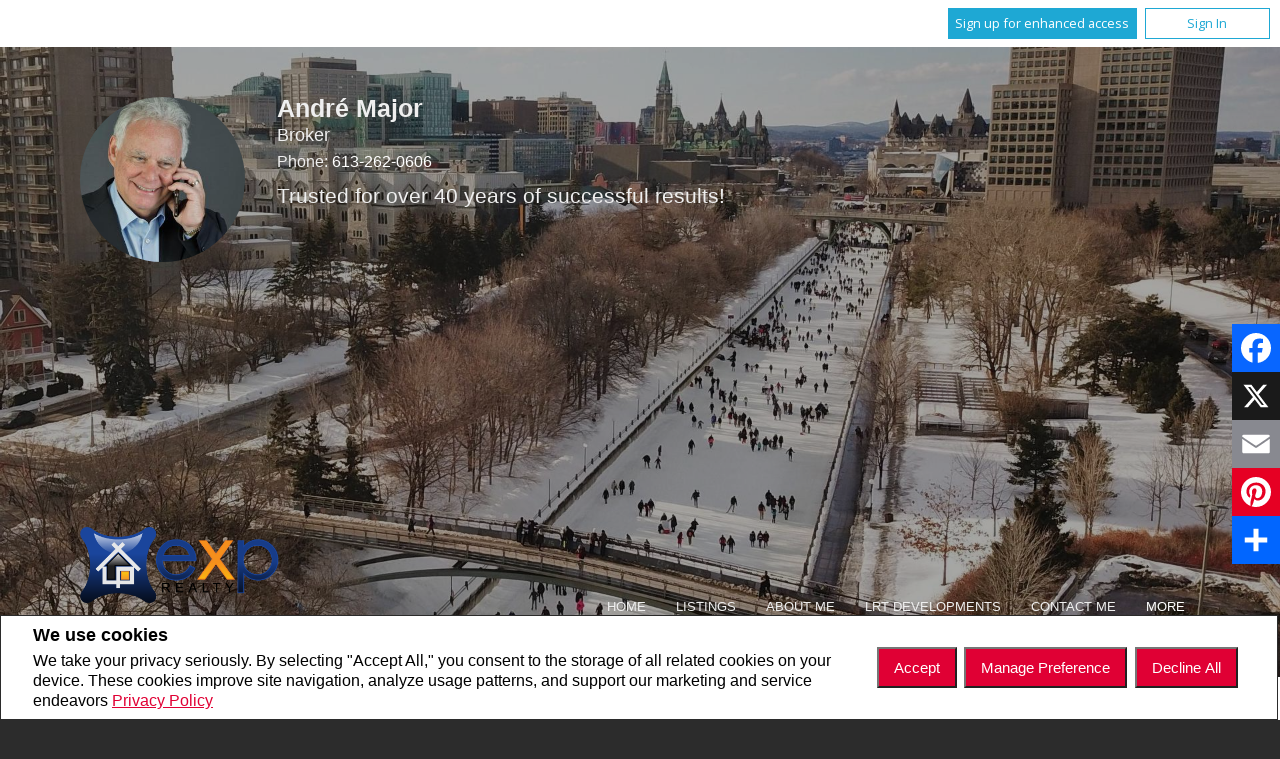

--- FILE ---
content_type: text/css
request_url: https://www.andremajor.com/templates/places/layout8/WEBSITE/colours1.css?x=1
body_size: 10654
content:
body{background-color:#2c2c2c}a{color:#e00034}.wrapperContainer h2,.wrapperContainer h3,.wrapperContainer h4,.wrapperContainer p.bold{color:#555452}.agentInfoContainer .socMedia a{color:#7f7f7f;text-decoration:none}.agentInfoContainer .socMedia a:hover{color:#e00034}.headerAgentNameBlock a,.home .footerAgentInfo a,.inner .footerAgentInfo a,.team .socMedia a{color:#fff}.headerAgentNameBlock a:hover,.home .footerAgentInfo a:hover,.inner .footerAgentInfo a:hover,.team .socMedia a:hover{color:#fff;background-color:#e00034}.agentInfoContainer .socMedia a:hover,.socMedia a:hover,.team .socMedia a:hover{background-color:transparent;color:#e00034}header.mainHeader .headerTopWrapper .headerContainer{color:#efefef}header.mainHeader .headerBottomWrapper{background-color:#000}.paginationPage{color:#000}.paginationPage a{color:#fff;border:1px solid #555}.paginationPage a:hover{background-color:#000;color:#fff}.paginationPage a.active,.paginationPage a.selectedPage{background-color:#000;color:#efefef}.paginationPage a.is-disabled{color:#afafaf;border:1px solid #afafaf;background-color:transparent}.formSubmitMsg.fail{background-color:#744f4f;color:#ff6c6c}.formSubmitMsg.success{background-color:#486146;color:#88c384}.wrapperContainer{background-color:#fefefe}.testimonialDate{color:#aaa}.getMoreInfoDialog.ui-dialog .ui-dialog-titlebar-close,.getMoreInfoDialog.ui-dialog .ui-dialog-titlebar-close.ui-state-hover{border:1px solid #999;color:#212121}form#getMoreInfo input{border:1px solid #dfdfdf;background-color:#fff}.mainMenuContainer nav.mainMenu ul li.current{background-color:#e00034}.mainMenuContainer nav.mainMenu ul li a{color:#efefef}.mainMenuContainer nav.mainMenu ul li ul li a{color:#000}.mainMenuContainer nav.mainMenu ul li ul li ul li:hover{background:#ad0028}.mainMenuContainer nav.mainMenu ul li ul li ul li:hover a{color:#efefef}.mainMenuContainer nav.mainMenu ul li:hover ul{-webkit-box-shadow:none;box-shadow:none;background:#fff}.mainMenuContainer nav.mainMenu ul li:hover ul li ul li{border:none}.mainMenuContainer nav.mainMenu ul li.moreButton>.moreButtonContent{color:#fff}.mainMenuContainer nav.mainMenu>ul>li:hover{background-color:#e00034}.mainMenuContainer nav.mainMenu>ul>li>ul,.mainMenuContainer nav.mainMenu>ul>li ul.moreDropDown{background-color:#fff}.mainMenuContainer nav.mainMenu>ul>li>ul>li:hover,.mainMenuContainer nav.mainMenu>ul>li>ul>li:hover a,.mainMenuContainer nav.mainMenu>ul>li>ul>li:hover ul,.mainMenuContainer nav.mainMenu>ul>li ul.moreDropDown>li:hover,.mainMenuContainer nav.mainMenu>ul>li ul.moreDropDown>li:hover a,.mainMenuContainer nav.mainMenu>ul>li ul.moreDropDown>li:hover ul{background-color:#e00034}.mainMenuContainer nav.mainMenu>ul>li>ul>li:hover ul li:hover a,.mainMenuContainer nav.mainMenu>ul>li ul.moreDropDown>li:hover ul li:hover a{background:#ad0028}.advancedSearchForm{background-color:#fff;border:1px solid #e9e9e9}.advancedSearchForm .form p.adv input{color:#a6a5a5}.listingsList h4,.listingsList nav ul li,.searchResultsMapSearch .paginationResult{color:#000}body#listingDetailPopUp #container{background-color:#fff}body#listingDetailPopUp #container #main .listingMainPhotoContainer:after{border-right:20px solid #fff}body#listingDetailPopUp #container aside h4,body#listingDetailPopUp .listingDetailMapContainer h2,body#listingDetailPopUp .listingSection h2{border-bottom:1px solid #000}.integral-anchor{background:rgba(224,0,52,.8) url(/templates/places/layout8/WEBSITE/images/colours1/fullscreen-white.svg) 50% no-repeat}.integral-anchor:hover{background:rgba(255,46,94,.8) url(/templates/places/layout8/WEBSITE/images/colours1/fullscreen-white.svg) 50% no-repeat}.articleIntro,.listingsListView.paragraphLeft,.page--call-action,article.agentInfoBody,article.article,article.Awards,article.links,article.ourTeam,section.articleTeaser,section.openHouse,section.paragraphLeft,section.paragraphRight,section.relatedFiles,section.schoolInfo,section.testimonials .testimonial,section.textOnly{background-color:#fff;border:1px solid #e9e9e9}article.featuredListings,section.imageOnly,section.multimedia{background-color:transparent;border:none}article.featuredListings a,section.imageOnly a,section.multimedia a{color:#1ba1e2}article.featuredListings .featuredListingItem{background-color:#fff;border:1px solid #e9e9e9}section.relatedFiles h4{color:#555452}section.relatedFiles h5{color:#a6a5a5}section.internalLinks{background-color:transparent}section.internalLinks .linkItem{background-color:#fff}section.internalLinks .linkItem a{color:#1ba1e2}section.internalLinks .linkItem:hover{background-color:#e00034}section.articleTeaser .teaserItem .bodyPhotoFullWidthCopy{color:#2c2c2c;background-color:#fff}section.relatedFiles .file header{background-color:#fff}section.relatedFiles .file header a{color:#e00034}article.agentInfoBody .agentInfoBodyCopy a:hover{color:#ff2e5e}section.leadCapturePortal .leadCaptureThumbImage:hover{background-color:rgba(0,0,0,.2)}section.leadCapturePortal .leadCaptureThumbText a{color:#efefef}section.leadCapturePortal .leadCaptureThumb.thumb0{background-color:#848283}section.leadCapturePortal .leadCaptureThumb.thumb1{background-color:#676a73}section.leadCapturePortal .leadCaptureThumb.thumb2{background-color:#a59d95}section.leadCapturePortal .leadCaptureThumb.thumb3{background-color:#b39b73}article.featuredListings .featuredListingsContainer .featuredListingItem .sliderWrapper:after{border-bottom:10px solid #fff}section.testimonials .testimonial{background-color:#fefefe}#map_canvas .listingBubbleSummary .listingBubbleText .mls,#map_canvas .listingBubbleSummary .price,#map_canvas .listingBubbleSummary>div,#map_canvas .listingBubbleSummary>div>div{color:#555452}.rates-attribution img{background:#fff}.contactMeForm,.contactUsForm,.dreamHomeForm,.valuationForm{background-color:#fff}.form input,form input{background-color:#f7f7f7;border:none}.form input[type=text],form input[type=text]{color:#555452}.form input[type=button],.form input[type=submit],form input[type=button],form input[type=submit]{color:#fff;border-radius:0;background-color:#e00034}.form input[type=button]:hover,.form input[type=submit]:hover,form input[type=button]:hover,form input[type=submit]:hover{background-color:#666}.form select,form select,textarea{border:none;background-color:#f7f7f7;color:#555452}textarea{resize:vertical}.widgetsContainer aside.widgets{border:1px solid #e9e9e9;background-color:#fff}.widgetsContainer aside.widgets>div:before{color:#fff;background-color:#666}.main a.button,.main a.icon-right-open-mini{background-color:#e00034;background-image:none}.main a.button:hover,.main a.icon-right-open-mini:hover{background-color:#666;background-image:none}header.mainHeader .headerTopWrapper .headerContainer .icon-menu{color:#e00034}.home footer,.inner footer{color:#fff}.advancedSearchForm:before{background-color:#e00034}@media screen and (max-width:600px){.mainMenuContainer nav.mainMenu ul li:hover ul li a,.mainMenuContainer nav.mainMenu ul li:hover ul li a:hover{color:#fff!important}}@media screen and (max-width:480px){.mainMenuContainer nav.mainMenu ul li:hover ul{background-color:#000}}#listing-details .sale-lease-container span{background:#e00034;color:#fff}#listing-details .button{color:#fff;border-radius:0;background-color:#e00034}#listing-details .button:hover{background-color:#666}#listing-details .listing-details__top-3 .ll-score{background:#e00034}#listing-details .listing-details__top-3 .ll-module__item svg{fill:#fff;stroke:#fff}#listing-details .listing-details__top-3 .ll-score{color:#fff}#listing-details .listing-details__top-3 .ll-score__badge{border:1px solid #fff}#listing-details .footerContainer,#listing-details footer{color:#fff}#listing-details .main{background-color:#fefefe}#listing-details .action-button i,#listing-details .action-button span{color:#e00034}#listing-details .article-container,#listing-details .item__agent,#listing-details .item__brokerage,#listing-details .item__form{border:1px solid #e9e9e9}#listing-details .room-conversion-container .unit-container{background:#a9a9a9}#listing-details .room-conversion-container .unit-container.active{background:#e00034}#listing-details .open-house-container{border:1px solid #e9e9e9}#listing-details .image-gallery__arrow{background:#e00034;color:#fff}#listing-details .image-gallery__arrow:hover{background-color:#666}#listing-details .information--live-stream{color:#000}#listing-details .tab{border:1px solid #e9e9e9;background:#e3e0cf}#listing-details .tab.active{background:#fff}#listing-details .map-container{border:1px solid #e9e9e9}#listing-details .map-container__ll [data-widget=LocalProfile] [data-module=SectionTabs] [data-collection=profile-texts] .ll-module__list .ll-module__item.ll-module__item--showcased,#listing-details .map-container__ll div[data-widget=LocalProfile] .ll-module__item--showcased .ll-geography-score:before{background:#e00034}#listing-details .map-container__ll div[data-widget=LocalProfile] .ll-module__item--showcased .ll-geography-score .ll-geography-score__icon{fill:#fff!important}.page--inner-community .button{background-color:#e00034;background-image:none}.page--inner-community .button:hover{background-color:#666;background-image:none}.page--inner-community .slick-arrow{background:#e00034}.page--inner-community .slick-arrow span.fas{color:#fff}.page--inner-community .slick-arrow:hover{background-color:#666}.page--inner-community .feature-container{border-top:1px solid #e9e9e9;border-right:1px solid #e9e9e9;border-left:1px solid #e9e9e9}.page--inner-community .feature-container+.feature-container{border-bottom:1px solid #e9e9e9;border-right:1px solid #e9e9e9;border-left:1px solid #e9e9e9;border-top:unset}.page--inner-community .form-container{border:1px solid #e9e9e9}.neighbourhood-widget .loader{border-color:#ddd;border-top-color:#e00034}.neighbourhood-widget .form-container,.neighbourhood-widget .neighbourhood-container{border:1px solid #e9e9e9}.neighbourhood-widget .neighbourhood-price-container:after{border-top-color:#e9e9e9}.neighbourhood-widget .neighbourhood-form label,.neighbourhood-widget .title__h1,.neighbourhood-widget .title__h2{color:#fff}.neighbourhood-widget .button{background-color:#e00034;background-image:none}.neighbourhood-widget .button:hover{background-color:#666;background-image:none}.neighbourhood-widget .slick-arrow{background:#e00034}.neighbourhood-widget .slick-arrow span.fas{color:#fff}.neighbourhood-widget .slick-arrow:hover{background-color:#666}.cookie-container .button{background-color:#e00034;background-image:none}.cookie-container .button:hover{background-color:#666;background-image:none}
/*# sourceMappingURL=maps/colours1.css.map */


--- FILE ---
content_type: application/javascript;charset=UTF-8
request_url: https://engage.jumptools.com/engage/engine/session/?body=%7B%22websiteId%22%3A%22104886%22%2C%22clientIp%22%3A%223.128.179.93%22%2C%22token%22%3A%2270f7eaa08668be84dc79144038a01cd0%22%2C%22campaignId%22%3A%22%22%2C%22listingId%22%3A%22%22%2C%22referer%22%3A%22%22%2C%22href%22%3A%22https%253A%252F%252Fwww.andremajor.com%252Fprivacy-policy%22%2C%22sharedDomainFlag%22%3Afalse%2C%22userDomain%22%3A%22%22%2C%22hostname%22%3A%22www.andremajor.com%22%2C%22loginId%22%3A%22%22%2C%22pathname%22%3A%22%2Fprivacy-policy%22%2C%22client%22%3Atrue%7D&session=&callback=jQuery17208216959511617239_1769298358749&_=1769298360632
body_size: 263
content:
/**/jQuery17208216959511617239_1769298358749("104886_1769298360908_h9laNFEbePJfbNcR7KnoXA==");